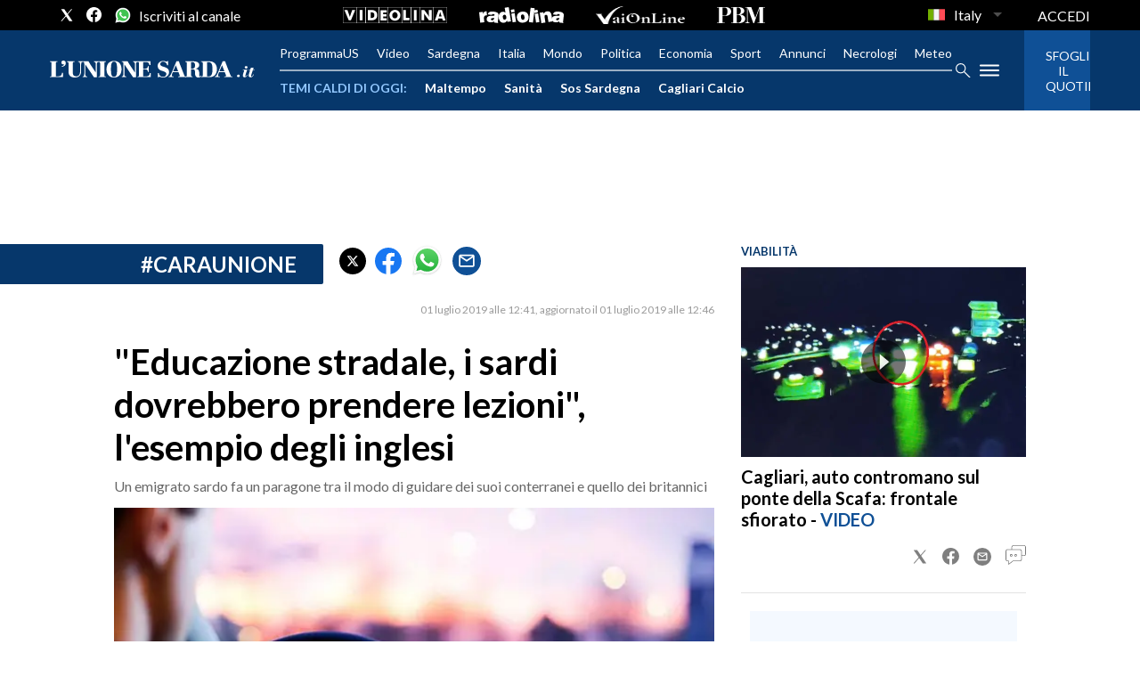

--- FILE ---
content_type: text/xml
request_url: https://sts.eu-north-1.amazonaws.com/
body_size: 2061
content:
<AssumeRoleWithWebIdentityResponse xmlns="https://sts.amazonaws.com/doc/2011-06-15/">
  <AssumeRoleWithWebIdentityResult>
    <Audience>eu-north-1:f170443a-5315-4a5b-9a1c-2d4c6076bcde</Audience>
    <AssumedRoleUser>
      <AssumedRoleId>AROAV3BOOFOMCVGNQ6QAF:cwr</AssumedRoleId>
      <Arn>arn:aws:sts::401676839832:assumed-role/RUM-Monitor-eu-north-1-401676839832-2741262933961-Unauth/cwr</Arn>
    </AssumedRoleUser>
    <Provider>cognito-identity.amazonaws.com</Provider>
    <Credentials>
      <AccessKeyId>ASIAV3BOOFOMNRC6QM5P</AccessKeyId>
      <SecretAccessKey>evwTEyxH6UaobHs9Gd4nF7xBiJt3I5/DdQ0E6G3E</SecretAccessKey>
      <SessionToken>IQoJb3JpZ2luX2VjEKr//////////wEaCmV1LW5vcnRoLTEiRzBFAiEApl0imqkp5GlA3Oc911ZwSyCT2Mux8v9HkeDTNWkIM+4CIEmR/+k7GCbLQKFsa7804NURtBBYMFPh73AarBQIKOJHKogDCHQQBBoMNDAxNjc2ODM5ODMyIgy/KLrRnwcq3d8OI9Eq5QIg3wN36fwwWEataCdt5o+/VwRo/ZDORNI0uX7m0eXlkb9pnPJAWB8tsCy4tS8xJLFetUtdmzkUqDCcBOaFIbNLeO6FQuFB7kaaG0D4NNESaoA/K+Ok9emVeHjA1ng+08fWS4TU1vJWtvKTntivlNjK5Gw22BbgUoBC0e4s72fcT0hspnRtLNcOam6mYNycSfd1spCPjxrhPXgvJtPVEhzgRZQ2WL1rSn3gryxAMC+M7YekfuQddonk5Zna7TLP7NGeMrDy8/Eo41VQlZeoKk/JlL2t8fAwWE3XXq8bHOQOE7fVKb0ifvqfeiTQDYAvQZcmoW0DlAgcDf4nlQzX6OuD+RLJGY87gsbv+/BXY7MfMwqyFcCEkkqdhwNgMB66/H+gye6I6YukvxwMzwBXOpnjjDnOumh6/nOaOqqt/0YY6nc1JznvZFz844ua97oRz/DN2USCO0WYAGqGy5AOqiVWmCo5etowjoixywY6hQI8MATBIACSQ/6iGG9pJ6obZrpPWAfuyxOk7qls1qg3bOX3xqc5Ihld6TFyKd+mmxqYq4biGJ5k+RneDZrdgATI7DR/xouQkGBeXKG+mp9zkvTbcHUwmhxCDw/skeG1x8Fi/DTnzmrDkv9JY2nT/Z9yXF4UbNjYoV310Yg8f0+Xl25MpV8GOJ5sOhn5nhbFDP1VJYQpY0VdButO3S3041FszFLT+RGacMo+KQIEakhrJZ4+cJIrUzMmfwoRsw4ogd7enZGsUiltyXC3ROfTIDbA8O37gMCxpzfG3m2MkF9xzhqAJrwtoN+xc9DayqyOQ/yxrio8yDP/7ESB+IlKIwmugPbb6Uc=</SessionToken>
      <Expiration>2026-01-18T03:23:10Z</Expiration>
    </Credentials>
    <SubjectFromWebIdentityToken>eu-north-1:5d85ce2b-9859-ce13-d9fc-f4d59f7bf57b</SubjectFromWebIdentityToken>
  </AssumeRoleWithWebIdentityResult>
  <ResponseMetadata>
    <RequestId>afc51ef0-3f5e-4eec-9c91-7f9dad510f4f</RequestId>
  </ResponseMetadata>
</AssumeRoleWithWebIdentityResponse>


--- FILE ---
content_type: application/x-javascript;charset=utf-8
request_url: https://smetrics.rcsmetrics.it/id?d_visid_ver=5.4.0&d_fieldgroup=A&mcorgid=AA5673AE52E15B730A490D4C%40AdobeOrg&mid=16278974433752203187644441190376189745&ts=1768702987263
body_size: -40
content:
{"mid":"16278974433752203187644441190376189745"}